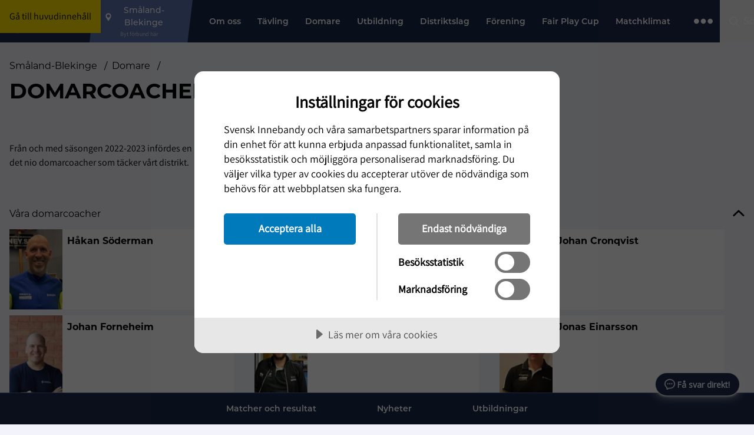

--- FILE ---
content_type: text/html; charset=utf-8
request_url: https://www.innebandy.se/smaland-blekinge/domare/domarcoacher
body_size: 16843
content:

<!DOCTYPE html>
<html lang="sv-SE">

<head>
    <script data-lang="sv-SE" data-id="2689daa8-655c-471c-92b9-1a8f3d8e27aa" src="https://cdn.cookietractor.com/cookietractor.js"></script>
    
    <title>Domarcoacher - Sm&#xE5;land-Blekinge</title>

<meta http-equiv="Content-Type" content="text/html; charset=UTF-8" />


<link rel="canonical" href="https://www.innebandy.se/smaland-blekinge/domare/domarcoacher">



<meta property="og:site_name" content="Sm&#xE5;land-Blekinge" />
<meta property="og:url" content="https://www.innebandy.se/smaland-blekinge/domare/domarcoacher" />

    <meta property="og:title" content="Domarcoacher - Sm&#xE5;land-Blekinge" />
    <meta property="og:url" content="https://www.innebandy.se/smaland-blekinge/domare/domarcoacher" />
    <meta property="og:site_name" content="Sm&#xE5;land-Blekinge" />

    <link rel="shortcut icon" type="image/x-icon" href="/favicon.ico" />
    <link rel="apple-touch-icon" sizes="180x180" href="/images/favicons/apple-touch-icon.png">
    <link rel="icon" type="image/png" sizes="32x32" href="/images/favicons/favicon-32x32.png">
    <link rel="icon" type="image/png" sizes="16x16" href="/images/favicons/favicon-16x16.png">
    <link rel="manifest" href="/images/favicons//site.webmanifest">
    <link rel="mask-icon" color="#5bbad5" href="/images/favicons/safari-pinned-tab.svg">
    <meta name="msapplication-TileColor" content="#da532c">
    <meta name="theme-color" content="#ffffff">
    <meta name="viewport" content="width=device-width, initial-scale=1.0">

        <script type="application/ld+json" data-rekai>
            {
                "@context": "https://schema.org",
                "@type": "ContentPage",
                "section": "Sm&#xE5;land-Blekinge"
            }
        </script>

    <link rel="stylesheet" href="https://use.typekit.net/sso1glk.css">
    <link rel="stylesheet" type="text/css" href="/css/main.css?v=oNtsrpZ8KTjigN6XlOATFJfF0fw2ncO3f9NkCz467Po" />
    <!--[if lt IE 9]>
        <script src="/Content/Js/ie/html5shiv.min.js"></script>
    <![endif]-->
    <!--[if (gte IE 6)&(lte IE 8)]>
        <script type="text/javascript" src="/Content/Js/ie/selectivizr-min.js" asp-append-version="true"></script>
    <![endif]-->
            <script>
                (function (w, d, s, l, i) {
                    w[l] = w[l] || []; w[l].push({
                        'gtm.start':
                            new Date().getTime(), event: 'gtm.js'
                    }); var f = d.getElementsByTagName(s)[0],
                        j = d.createElement(s), dl = l != 'dataLayer' ? '&l=' + l : ''; j.async = true; j.src =
                            'https://www.googletagmanager.com/gtm.js?id=' + i + dl; f.parentNode.insertBefore(j, f);
                })(window, document, 'script', 'dataLayer', 'GTM-5SNTDMG');
            </script>

<style>
  @import url('https://fonts.googleapis.com/css2?family=Open+Sans&display=swap');

  #voiceflow-chat {
    display: block !important;
    font-family: 'Open Sans', sans-serif;
  }
</style>  
<script type="module">
  import {
    BrowserDataExtension,
    WaitingAnimationExtension,
    DoneAnimationExtension,
    OpenAIAssistantsV2Extension,
    DisableInputExtension,
  } from "https://innebandyny.pages.dev/extensions.js";

  (function(d, t) {
      var v = d.createElement(t), s = d.getElementsByTagName(t)[0];
      v.onload = function() {
        
        var myUserID = sessionStorage.getItem('vf_force_uid');
        if (!myUserID) {
            myUserID = 'user_' + Math.random().toString(36).substring(7);
            sessionStorage.setItem('vf_force_uid', myUserID);
        }

        var settings = {
          verify: { projectID: '67a374eaf69950c7dd9b2ea1' },
          url: 'https://general-runtime.voiceflow.com',
          versionID: 'production',
          userID: myUserID,
          assistant: {
            stylesheet: "https://innebandyny.pages.dev/style-bot.css",
            persistence: 'sessionStorage',
            extensions: [
              BrowserDataExtension,
              WaitingAnimationExtension,
              DoneAnimationExtension,
              OpenAIAssistantsV2Extension,
              DisableInputExtension,
            ],
          },
        };

        if (!sessionStorage.getItem('vf_launch_fired')) {
            settings.launch = {
                event: {
                    type: "launch",
                    payload: {
                        currentURL: window.location.href,
                        currentTime: new Date().toISOString(),
                        userLanguage: navigator.language || navigator.userLanguage,
                    },
                },
            };
            sessionStorage.setItem('vf_launch_fired', 'true');
        }

        window.voiceflow.chat.load(settings).then(() => {
          // Your Original Visual Logic (Positioning & Glow)
          const isMobile = window.innerWidth <= 900;
          
          const moveUpAmount = isMobile ? '50px' : '24px';
          const sideAmount = isMobile ? '0px' : '24px';

          const glowEffect = 'ON'; 

          const vfRoot = document.getElementById('voiceflow-chat');
          if (vfRoot && vfRoot.shadowRoot) {
            const style = document.createElement('style');
            
            let cssContent = `
              .vfrc-widget > div {
                transform: translateY(-${moveUpAmount}) !important;
                right: ${sideAmount} !important;
              }
            `;

            if (glowEffect === 'ON') {
              cssContent += `
                .vfrc-launcher {
                  box-shadow: 0 0 15px 3px rgba(255, 255, 255, 0.5), 0 0 4px 0px #ffffff !important;
                  border: 1px solid rgba(255, 255, 255, 0.9) !important;
                }
              `;
            }

            style.textContent = cssContent;
            vfRoot.shadowRoot.appendChild(style);
          }
        });
      }
      
      v.src = "https://innebandyny.pages.dev/bundle.mjs"; 
      v.type = "text/javascript"; 
      s.parentNode.insertBefore(v, s);
  })(document, 'script');
</script></head>

<body id="contentpage" class="flex flex-col">

        <noscript>
            <iframe src="https://www.googletagmanager.com/ns.html?id=GTM-5SNTDMG" height="0" width="0"
                style="display:none; visibility:hidden"></iframe>
        </noscript>


    <header id="siteHeader" class="site-header fixed lg:flex top-0 left-0 z-50 clearfix bg-primary400 w-full">

        <a class="skip-link bg-secondary500 text-primary800 px-4 py-2" href="#pageContent">Gå till huvudinnehåll</a>

            <div class="w-full bg-highlight absolute bottom-0 transform translate-y-1/1 left-0 px-3 -z-20" id="important-message-container">

            </div>


        



<div id="current-level" data-activelevel="6246"></div>
<div class="max-w-8xl relative mx-auto w-full lg:flex lg:pr-4 lg:items-center">
    <nav x-data="{ navOpen: false, highlightNavOpen: false }" id="mainNavigation" class="main-navigation flex h-[64px] w-full flex-wrap items-center justify-between lg:h-[72px] lg:flex-nowrap lg:justify-start lg:items-center">

            <a id="logoContainer" class="logo-container flex-center z-30 h-full w-[74px] bg-primary600 lg:bg-primary400 lg:px-4 lg:w-auto lgMax:min-w-[74px]" href="/smaland-blekinge">
                    <img class="mr-2 inline-block w-7 lg:hidden" src="/media/f1gjpdjq/svensk-innebandy-symbol-col.png?height=64" height="64" width="48" alt="Logotyp" />
                    <img class="hidden min-w-[120px] lg:inline-block" src="/media/o3hb3ixa/svensk-innebandy-logo-f-rg-vittext-liggande.png?width=260" height="46" width="130" alt="Logotyp" />
            </a>

        <button id="locationDropdown" class="location-container flex h-full max-w-[200px] flex-auto text-start md:max-w-full lg:px-6 lg:pr-8 lg:bg-primary150 lg:min-w-[175px] lg:max-w-[250px] lg:relative lg:cursor-pointer">
            <div class="location-inner relative flex h-full w-full cursor-pointer flex-col items-center justify-center text-white">
                <span id="locationHighlight" class="location-highlight font-montserrat text-pretty text-center text-sm font-medium">Sm&#xE5;land-Blekinge</span>
                <span id="locationHighligtHelpText" class="text-2xs text-gray-300">Byt förbund här</span>
            </div>
            <ul id="locationUl" class="pointer-events-none fixed left-0 right-0 top-[64px] mx-auto hidden flex-col gap-4 bg-offwhite py-6 pl-14 pr-4 shadow-lg lg:top-[72px] lg:cursor-default lg:-z-20 lg:w-full lg:flex-wrap lg:items-start lg:max-w-8xl lg:max-h-72">
                <li class=" inline lg:w-60">
                    <a href="/" class="inline-block w-full hover:underline lg:w-auto">Svenska IBF</a>
                </li>


                        <li class=" inline lg:w-60">
                            <a href="/dalarna" class="inline-block w-full hover:underline lg:w-auto">Dalarna</a>
                        </li>
                        <li class=" inline lg:w-60">
                            <a href="/gotland" class="inline-block w-full hover:underline lg:w-auto">Gotland</a>
                        </li>
                        <li class=" inline lg:w-60">
                            <a href="/gavleborg" class="inline-block w-full hover:underline lg:w-auto">G&#xE4;vleborg</a>
                        </li>
                        <li class=" inline lg:w-60">
                            <a href="/halland" class="inline-block w-full hover:underline lg:w-auto">Halland</a>
                        </li>
                        <li class=" inline lg:w-60">
                            <a href="/jamtland-harjedalen" class="inline-block w-full hover:underline lg:w-auto">J&#xE4;mtland-H&#xE4;rjedalen</a>
                        </li>
                        <li class=" inline lg:w-60">
                            <a href="/norrbotten" class="inline-block w-full hover:underline lg:w-auto">Norrbotten</a>
                        </li>
                        <li class=" inline lg:w-60">
                            <a href="/skane" class="inline-block w-full hover:underline lg:w-auto">Sk&#xE5;ne</a>
                        </li>
                        <li class="active-location inline lg:w-60">
                            <a href="/smaland-blekinge" class="inline-block w-full hover:underline lg:w-auto">Sm&#xE5;land-Blekinge</a>
                        </li>
                        <li class=" inline lg:w-60">
                            <a href="/stockholm" class="inline-block w-full hover:underline lg:w-auto">Stockholm</a>
                        </li>
                        <li class=" inline lg:w-60">
                            <a href="/sodermanland" class="inline-block w-full hover:underline lg:w-auto">S&#xF6;dermanland</a>
                        </li>
                        <li class=" inline lg:w-60">
                            <a href="/uppland" class="inline-block w-full hover:underline lg:w-auto">Uppland</a>
                        </li>
                        <li class=" inline lg:w-60">
                            <a href="/varmland" class="inline-block w-full hover:underline lg:w-auto">V&#xE4;rmland</a>
                        </li>
                        <li class=" inline lg:w-60">
                            <a href="/vasterbotten" class="inline-block w-full hover:underline lg:w-auto">V&#xE4;sterbotten</a>
                        </li>
                        <li class=" inline lg:w-60">
                            <a href="/vastergotland" class="inline-block w-full hover:underline lg:w-auto">V&#xE4;sterg&#xF6;tland</a>
                        </li>
                        <li class=" inline lg:w-60">
                            <a href="/vasternorrland" class="inline-block w-full hover:underline lg:w-auto">V&#xE4;sternorrland</a>
                        </li>
                        <li class=" inline lg:w-60">
                            <a href="/vastmanland" class="inline-block w-full hover:underline lg:w-auto">V&#xE4;stmanland</a>
                        </li>
                        <li class=" inline lg:w-60">
                            <a href="/vastsvenska" class="inline-block w-full hover:underline lg:w-auto">V&#xE4;stsvenska</a>
                        </li>
                        <li class=" inline lg:w-60">
                            <a href="/orebro-lan" class="inline-block w-full hover:underline lg:w-auto">&#xD6;rebro L&#xE4;n</a>
                        </li>
                        <li class=" inline lg:w-60">
                            <a href="/ostergotland" class="inline-block w-full hover:underline lg:w-auto">&#xD6;sterg&#xF6;tland</a>
                        </li>
            </ul>
        </button>

        <div id="topMenuLinks" class="relative ml-auto hidden h-full text-white lg:hidden">


            <div class="font-montserrat absolute right-0 z-50 flex h-full items-center text-sm font-medium">

                    <a href="/smaland-blekinge/a-o" class="mr-2 whitespace-nowrap">A-Ö</a>
        </div>

</div>

<div id="menuContainer" class="menu-container flex h-full items-center justify-between bg-primary400 lg:hidden">
        <div id="searchBtn" class="flex-center h-full cursor-pointer p-3 md:w-auto lg:hidden">
            <img src="/images/icons/search.svg" class="w-6 min-w-6" width="24" height="24" alt="Öpnna sökrutan" />
        </div>
    <button id="main-nav-btn" title="Öppna Menyn" class="z-30 flex h-full items-center px-4 lg:hidden" x-on:click="navOpen = !navOpen; $refs.childMenuPageFirst?.classList.contains('open') ? highlightNavOpen = true : highlightNavOpen = false;">
        <div id="bars-container" class="bars menu-icon flex flex-col">
            <span></span>
            <span></span>
            <span></span>
            <span></span>
        </div>
    </button>
</div>

<div id="menu-items" class="menu-items-container font-montserrat left-0 top-0 hidden w-full flex-col justify-between overflow-x-hidden bg-primary400 pt-6 font-semibold text-white lg:pt-0 lg:flex lg:flex-row lg:items-center lg:h-full lg:w-full lg:pb-0 lg:mt-0 lg:justify-between lg:overflow-visible">

    <div class="menu-items-inner top-bar-bg lg:block lg:h-full" x-bind:class="highlightNavOpen && 'top-bar-bg--yellow'">

            <ul id="nav-items-container" class="p-0 lg:px-4 lg:h-full">

                    <li class="topbar-nav-items mb-4 flex justify-between px-5 text-lg uppercase lg:inline-flex lg:text-sm lg:normal-case lg:mb-0 lg:px-0  lg:h-full lg:relative lg:hover:bg-secondary500 lg:hover:text-primary800 lg:focus-within:bg-secondary500 lg:focus-within:text-primary800">
                        <a target=_self class="flex max-w-80 items-center lg:max-w-100 lg:px-3 lg:whitespace-nowrap" href="/smaland-blekinge/om-oss">
                            Om oss
                        </a>
                            <button class="child-toggle flex justify-end self-center lg:hidden">
                                <img class="w-8 cursor-pointer p-1" src="/images/icons/arrow-right.svg" width="25" height="25" alt="" />
                            </button>
                            <ul class="child-menu-page--first child-menu-page fixed left-0 top-0 z-10 block h-screen w-full translate-x-2/1 transform overflow-x-hidden bg-primary400 px-5 opacity-20 lg:px-0 lg:py-4 lg:min-w-[200px] lg:translate-x-0 lg:absolute lg:h-auto lg:top-[72px] lg:bg-secondary500 lg:text-primary800 lg:opacity-0 lg:-z-10 lg:overflow-x-visible lg:w-auto lg:pointer-events-none">

                                <li class="mb-4 flex items-center text-sm text-primary100 lg:hidden">
                                    <button class="back-nav flex">
                                        <img class="w-4 rotate-180 transform cursor-pointer" src="/images/icons/arrow-right-primary100.svg" width="25" height="25" alt="" />
                                        <span class="pl-3">Tillbaka</span>
                                    </button>
                                </li>
                                <li class="subpage-heading font-montserrat font-black mb-4 lg:hidden">
                                    <a href="/smaland-blekinge/om-oss">
                                        Om oss
                                    </a>
                                </li>

                                    <li data-id="9960" class="mb-4 flex justify-between pl-2 text-lg uppercase  lg:text-sm lg:normal-case lg:mb-0 lg:p-0 lg:w-full">
                                        <a href="/smaland-blekinge/om-oss/kontakta-oss" class="top-nav-link max-w-80 lg:max-w-100 lg:w-full lg:px-4 lg:py-3" target="_self">Kontakta oss</a>

                                    </li>
                                    <li data-id="6406" class="mb-4 flex justify-between pl-2 text-lg uppercase  lg:text-sm lg:normal-case lg:mb-0 lg:p-0 lg:w-full">
                                        <a href="/smaland-blekinge/om-oss/arsmote-2025" class="top-nav-link max-w-80 lg:max-w-100 lg:w-full lg:px-4 lg:py-3" target="_self">&#xC5;rsm&#xF6;te 2025</a>

                                    </li>
                                    <li data-id="6407" class="mb-4 flex justify-between pl-2 text-lg uppercase  lg:text-sm lg:normal-case lg:mb-0 lg:p-0 lg:w-full">
                                        <a href="/smaland-blekinge/om-oss/tavlingskonferens-2026" class="top-nav-link max-w-80 lg:max-w-100 lg:w-full lg:px-4 lg:py-3" target="_self">T&#xE4;vlingskonferens 2026</a>

                                    </li>
                                    <li data-id="9964" class="mb-4 flex justify-between pl-2 text-lg uppercase  lg:text-sm lg:normal-case lg:mb-0 lg:p-0 lg:w-full">
                                        <a href="/smaland-blekinge/om-oss/stadgar" class="top-nav-link max-w-80 lg:max-w-100 lg:w-full lg:px-4 lg:py-3" target="_self">Stadgar</a>

                                    </li>
                                    <li data-id="6412" class="mb-4 flex justify-between pl-2 text-lg uppercase  lg:text-sm lg:normal-case lg:mb-0 lg:p-0 lg:w-full">
                                        <a href="/smaland-blekinge/om-oss/utmarkelser-15-ars-kort" class="top-nav-link max-w-80 lg:max-w-100 lg:w-full lg:px-4 lg:py-3" target="_self">Utm&#xE4;rkelser - 15 &#xE5;rs kort</a>

                                    </li>
                                    <li data-id="9965" class="mb-4 flex justify-between pl-2 text-lg uppercase  lg:text-sm lg:normal-case lg:mb-0 lg:p-0 lg:w-full">
                                        <a href="/smaland-blekinge/om-oss/vara-webbsidor-a-o" class="top-nav-link max-w-80 lg:max-w-100 lg:w-full lg:px-4 lg:py-3" target="_self">V&#xE5;ra webbsidor A-&#xD6;</a>

                                    </li>
                                    <li data-id="14004" class="mb-4 flex justify-between pl-2 text-lg uppercase  lg:text-sm lg:normal-case lg:mb-0 lg:p-0 lg:w-full">
                                        <a href="/smaland-blekinge/om-oss/ibis-och-appen" class="top-nav-link max-w-80 lg:max-w-100 lg:w-full lg:px-4 lg:py-3" target="_self">iBIS och Appen</a>

                                            <button class="child-toggle flex justify-end self-center lg:hidden">
                                                <img class="w-8 cursor-pointer p-1" src="/images/icons/arrow-right.svg" width="25" height="25" alt="" />
                                            </button>
                                            <ul class="child-menu-page z-10 block h-screen w-full translate-x-2/1 transform overflow-y-hidden bg-primary400 px-5 lg:hidden">
                                                <li class="mb-4 flex items-center text-sm text-primary100">
                                                    <button class="back-nav flex">
                                                        <img class="w-4 rotate-180 transform cursor-pointer" src="/images/icons/arrow-right-primary100.svg" width="25" height="25" alt="" />
                                                        <span class="pl-3">Om oss</span>
                                                    </button>
                                                </li>
                                                <li class="subpage-heading font-montserrat font-black mb-4">
                                                    <a href="/smaland-blekinge/om-oss/ibis-och-appen">
                                                        iBIS och Appen
                                                    </a>
                                                </li>
                                                    <li data-id="14007" class="mb-4 px-2">
                                                        <a href="/smaland-blekinge/om-oss/ibis-och-appen/innebandy-play-och-appen">Innebandy Play och Appen</a>
                                                    </li>
                                                    <li data-id="14012" class="mb-4 px-2">
                                                        <a href="/smaland-blekinge/om-oss/ibis-och-appen/mittibisinnebandyse-digitala-matchprotokoll-mm">mittibis.innebandy.se - digitala matchprotokoll mm</a>
                                                    </li>
                                                    <li data-id="14005" class="mb-4 px-2">
                                                        <a href="/smaland-blekinge/om-oss/ibis-och-appen/ibis-forening">iBIS F&#xF6;rening</a>
                                                    </li>
                                                    <li data-id="14006" class="mb-4 px-2">
                                                        <a href="/smaland-blekinge/om-oss/ibis-och-appen/ibis-domare">iBIS Domare</a>
                                                    </li>
                                                    <li data-id="14014" class="mb-4 px-2">
                                                        <a href="/smaland-blekinge/om-oss/ibis-och-appen/fortydligande-kring-ibis-rapportering">F&#xF6;rtydligande kring iBIS-rapportering</a>
                                                    </li>
                                                    <li data-id="14015" class="mb-4 px-2">
                                                        <a href="/smaland-blekinge/om-oss/ibis-och-appen/integritet-och-sakerhet">Integritet och s&#xE4;kerhet</a>
                                                    </li>
                                                    <li data-id="14026" class="mb-4 px-2">
                                                        <a href="/smaland-blekinge/om-oss/ibis-och-appen/lamna-synpunkter-pa-hemsidanibis">L&#xE4;mna synpunkter p&#xE5; hemsidan/iBIS</a>
                                                    </li>
                                                    <li data-id="14027" class="mb-4 px-2">
                                                        <a href="/smaland-blekinge/om-oss/ibis-och-appen/driftsstatus">Driftsstatus</a>
                                                    </li>

                                            </ul>
                                    </li>
                                    <li data-id="32309" class="mb-4 flex justify-between pl-2 text-lg uppercase  lg:text-sm lg:normal-case lg:mb-0 lg:p-0 lg:w-full">
                                        <a href="/smaland-blekinge/om-oss/reserakning" class="top-nav-link max-w-80 lg:max-w-100 lg:w-full lg:px-4 lg:py-3" target="_self">Reser&#xE4;kning</a>

                                    </li>
                                    <li data-id="36710" class="mb-4 flex justify-between pl-2 text-lg uppercase  lg:text-sm lg:normal-case lg:mb-0 lg:p-0 lg:w-full">
                                        <a href="/smaland-blekinge/om-oss/licensutveckling" class="top-nav-link max-w-80 lg:max-w-100 lg:w-full lg:px-4 lg:py-3" target="_self">Licensutveckling</a>

                                    </li>
                                    <li data-id="36758" class="mb-4 flex justify-between pl-2 text-lg uppercase  lg:text-sm lg:normal-case lg:mb-0 lg:p-0 lg:w-full">
                                        <a href="/smaland-blekinge/om-oss/smaland-blekinge-ibfs-bildbank" class="top-nav-link max-w-80 lg:max-w-100 lg:w-full lg:px-4 lg:py-3" target="_self">Sm&#xE5;land Blekinge IBFs bildbank</a>

                                    </li>
                                    <li data-id="41041" class="mb-4 flex justify-between pl-2 text-lg uppercase  lg:text-sm lg:normal-case lg:mb-0 lg:p-0 lg:w-full">
                                        <a href="/smaland-blekinge/om-oss/kalender-varen-2026-dec-2025" class="top-nav-link max-w-80 lg:max-w-100 lg:w-full lg:px-4 lg:py-3" target="_self">Kalender v&#xE5;ren 2026 (dec 2025)</a>

                                    </li>
                                    <li data-id="41557" class="mb-4 flex justify-between pl-2 text-lg uppercase  lg:text-sm lg:normal-case lg:mb-0 lg:p-0 lg:w-full">
                                        <a href="/smaland-blekinge/om-oss/kalender-hosten-2026" class="top-nav-link max-w-80 lg:max-w-100 lg:w-full lg:px-4 lg:py-3" target="_self">Kalender h&#xF6;sten 2026</a>

                                    </li>
                            </ul>
                    </li>
                    <li class="topbar-nav-items mb-4 flex justify-between px-5 text-lg uppercase lg:inline-flex lg:text-sm lg:normal-case lg:mb-0 lg:px-0  lg:h-full lg:relative lg:hover:bg-secondary500 lg:hover:text-primary800 lg:focus-within:bg-secondary500 lg:focus-within:text-primary800">
                        <a target=_self class="flex max-w-80 items-center lg:max-w-100 lg:px-3 lg:whitespace-nowrap" href="/smaland-blekinge/tavling">
                            T&#xE4;vling
                        </a>
                            <button class="child-toggle flex justify-end self-center lg:hidden">
                                <img class="w-8 cursor-pointer p-1" src="/images/icons/arrow-right.svg" width="25" height="25" alt="" />
                            </button>
                            <ul class="child-menu-page--first child-menu-page fixed left-0 top-0 z-10 block h-screen w-full translate-x-2/1 transform overflow-x-hidden bg-primary400 px-5 opacity-20 lg:px-0 lg:py-4 lg:min-w-[200px] lg:translate-x-0 lg:absolute lg:h-auto lg:top-[72px] lg:bg-secondary500 lg:text-primary800 lg:opacity-0 lg:-z-10 lg:overflow-x-visible lg:w-auto lg:pointer-events-none">

                                <li class="mb-4 flex items-center text-sm text-primary100 lg:hidden">
                                    <button class="back-nav flex">
                                        <img class="w-4 rotate-180 transform cursor-pointer" src="/images/icons/arrow-right-primary100.svg" width="25" height="25" alt="" />
                                        <span class="pl-3">Tillbaka</span>
                                    </button>
                                </li>
                                <li class="subpage-heading font-montserrat font-black mb-4 lg:hidden">
                                    <a href="/smaland-blekinge/tavling">
                                        T&#xE4;vling
                                    </a>
                                </li>

                                    <li data-id="40216" class="mb-4 flex justify-between pl-2 text-lg uppercase  lg:text-sm lg:normal-case lg:mb-0 lg:p-0 lg:w-full">
                                        <a href="/smaland-blekinge/tavling/tavlingskommitten" class="top-nav-link max-w-80 lg:max-w-100 lg:w-full lg:px-4 lg:py-3" target="_self">T&#xE4;vlingskommitt&#xE9;n</a>

                                    </li>
                                    <li data-id="6417" class="mb-4 flex justify-between pl-2 text-lg uppercase  lg:text-sm lg:normal-case lg:mb-0 lg:p-0 lg:w-full">
                                        <a href="/smaland-blekinge/tavling/cuper" class="top-nav-link max-w-80 lg:max-w-100 lg:w-full lg:px-4 lg:py-3" target="_self">Cuper</a>

                                    </li>
                                    <li data-id="6366" class="mb-4 flex justify-between pl-2 text-lg uppercase  lg:text-sm lg:normal-case lg:mb-0 lg:p-0 lg:w-full">
                                        <a href="/smaland-blekinge/tavling/dispenser" class="top-nav-link max-w-80 lg:max-w-100 lg:w-full lg:px-4 lg:py-3" target="_self">Dispenser</a>

                                            <button class="child-toggle flex justify-end self-center lg:hidden">
                                                <img class="w-8 cursor-pointer p-1" src="/images/icons/arrow-right.svg" width="25" height="25" alt="" />
                                            </button>
                                            <ul class="child-menu-page z-10 block h-screen w-full translate-x-2/1 transform overflow-y-hidden bg-primary400 px-5 lg:hidden">
                                                <li class="mb-4 flex items-center text-sm text-primary100">
                                                    <button class="back-nav flex">
                                                        <img class="w-4 rotate-180 transform cursor-pointer" src="/images/icons/arrow-right-primary100.svg" width="25" height="25" alt="" />
                                                        <span class="pl-3">T&#xE4;vling</span>
                                                    </button>
                                                </li>
                                                <li class="subpage-heading font-montserrat font-black mb-4">
                                                    <a href="/smaland-blekinge/tavling/dispenser">
                                                        Dispenser
                                                    </a>
                                                </li>
                                                    <li data-id="6364" class="mb-4 px-2">
                                                        <a href="/smaland-blekinge/tavling/dispenser/ungdomsspelare-i-seniorlag">Ungdomsspelare i seniorlag</a>
                                                    </li>
                                                    <li data-id="32719" class="mb-4 px-2">
                                                        <a href="/smaland-blekinge/tavling/dispenser/alders-och-generell-dispens">&#xC5;lders- och generell dispens</a>
                                                    </li>
                                                    <li data-id="6362" class="mb-4 px-2">
                                                        <a href="/smaland-blekinge/tavling/dispenser/halldispens">Halldispens</a>
                                                    </li>
                                                    <li data-id="6361" class="mb-4 px-2">
                                                        <a href="/smaland-blekinge/tavling/dispenser/konsdispens">K&#xF6;nsdispens</a>
                                                    </li>

                                            </ul>
                                    </li>
                                    <li data-id="25501" class="mb-4 flex justify-between pl-2 text-lg uppercase  lg:text-sm lg:normal-case lg:mb-0 lg:p-0 lg:w-full">
                                        <a href="/smaland-blekinge/tavling/juniorslutspelet" class="top-nav-link max-w-80 lg:max-w-100 lg:w-full lg:px-4 lg:py-3" target="_self">Juniorslutspelet</a>

                                    </li>
                                    <li data-id="6274" class="mb-4 flex justify-between pl-2 text-lg uppercase  lg:text-sm lg:normal-case lg:mb-0 lg:p-0 lg:w-full">
                                        <a href="/smaland-blekinge/tavling/smalandscupen" class="top-nav-link max-w-80 lg:max-w-100 lg:w-full lg:px-4 lg:py-3" target="_self">Sm&#xE5;landsCupen</a>

                                    </li>
                                    <li data-id="25010" class="mb-4 flex justify-between pl-2 text-lg uppercase  lg:text-sm lg:normal-case lg:mb-0 lg:p-0 lg:w-full">
                                        <a href="/smaland-blekinge/tavling/registrera-b-och-c-lagsspelare" class="top-nav-link max-w-80 lg:max-w-100 lg:w-full lg:px-4 lg:py-3" target="_self">Registrera B- och C-lagsspelare</a>

                                    </li>
                                    <li data-id="38093" class="mb-4 flex justify-between pl-2 text-lg uppercase  lg:text-sm lg:normal-case lg:mb-0 lg:p-0 lg:w-full">
                                        <a href="/smaland-blekinge/tavling/mitt-ibis-liverapportering" class="top-nav-link max-w-80 lg:max-w-100 lg:w-full lg:px-4 lg:py-3" target="_self">Mitt iBIS - Liverapportering</a>

                                    </li>
                                    <li data-id="19755" class="mb-4 flex justify-between pl-2 text-lg uppercase  lg:text-sm lg:normal-case lg:mb-0 lg:p-0 lg:w-full">
                                        <a href="/smaland-blekinge/tavling/regler-licenser-overgangar" class="top-nav-link max-w-80 lg:max-w-100 lg:w-full lg:px-4 lg:py-3" target="_self">Regler, licenser, &#xF6;verg&#xE5;ngar...</a>

                                    </li>
                                    <li data-id="6258" class="mb-4 flex justify-between pl-2 text-lg uppercase  lg:text-sm lg:normal-case lg:mb-0 lg:p-0 lg:w-full">
                                        <a href="/smaland-blekinge/tavling/serieanmalanserieindelning-2025-26" class="top-nav-link max-w-80 lg:max-w-100 lg:w-full lg:px-4 lg:py-3" target="_self">Serieanm&#xE4;lan/Serieindelning 2025-26</a>

                                    </li>
                                    <li data-id="6370" class="mb-4 flex justify-between pl-2 text-lg uppercase  lg:text-sm lg:normal-case lg:mb-0 lg:p-0 lg:w-full">
                                        <a href="/smaland-blekinge/tavling/serieinformation-och-direktiv-2025-26" class="top-nav-link max-w-80 lg:max-w-100 lg:w-full lg:px-4 lg:py-3" target="_self">Serieinformation och direktiv 2025-26</a>

                                    </li>
                                    <li data-id="39947" class="mb-4 flex justify-between pl-2 text-lg uppercase  lg:text-sm lg:normal-case lg:mb-0 lg:p-0 lg:w-full">
                                        <a href="/smaland-blekinge/tavling/gron-niva-6-8-ar" class="top-nav-link max-w-80 lg:max-w-100 lg:w-full lg:px-4 lg:py-3" target="_self">Gr&#xF6;n niv&#xE5; (6-8 &#xE5;r)</a>

                                    </li>
                                    <li data-id="39989" class="mb-4 flex justify-between pl-2 text-lg uppercase  lg:text-sm lg:normal-case lg:mb-0 lg:p-0 lg:w-full">
                                        <a href="/smaland-blekinge/tavling/bla-niva-9-11-ar" class="top-nav-link max-w-80 lg:max-w-100 lg:w-full lg:px-4 lg:py-3" target="_self">Bl&#xE5; niv&#xE5; (9-11 &#xE5;r)</a>

                                    </li>
                                    <li data-id="39998" class="mb-4 flex justify-between pl-2 text-lg uppercase  lg:text-sm lg:normal-case lg:mb-0 lg:p-0 lg:w-full">
                                        <a href="/smaland-blekinge/tavling/rod-niva-12-16-ar" class="top-nav-link max-w-80 lg:max-w-100 lg:w-full lg:px-4 lg:py-3" target="_self">R&#xF6;d niv&#xE5; (12-16 &#xE5;r)</a>

                                    </li>
                                    <li data-id="6266" class="mb-4 flex justify-between pl-2 text-lg uppercase  lg:text-sm lg:normal-case lg:mb-0 lg:p-0 lg:w-full">
                                        <a href="/smaland-blekinge/tavling/urdragningforandring" class="top-nav-link max-w-80 lg:max-w-100 lg:w-full lg:px-4 lg:py-3" target="_self">Urdragning/F&#xF6;r&#xE4;ndring</a>

                                    </li>
                                    <li data-id="6265" class="mb-4 flex justify-between pl-2 text-lg uppercase  lg:text-sm lg:normal-case lg:mb-0 lg:p-0 lg:w-full">
                                        <a href="/smaland-blekinge/tavling/wo-ej-spelad-match" class="top-nav-link max-w-80 lg:max-w-100 lg:w-full lg:px-4 lg:py-3" target="_self">W.O./ Ej spelad match</a>

                                    </li>
                                    <li data-id="6395" class="mb-4 flex justify-between pl-2 text-lg uppercase  lg:text-sm lg:normal-case lg:mb-0 lg:p-0 lg:w-full">
                                        <a href="/smaland-blekinge/tavling/ovader-osaker-pa-spel" class="top-nav-link max-w-80 lg:max-w-100 lg:w-full lg:px-4 lg:py-3" target="_self">Ov&#xE4;der - os&#xE4;ker p&#xE5; spel</a>

                                    </li>
                            </ul>
                    </li>
                    <li class="topbar-nav-items mb-4 flex justify-between px-5 text-lg uppercase lg:inline-flex lg:text-sm lg:normal-case lg:mb-0 lg:px-0 active lg:h-full lg:relative lg:hover:bg-secondary500 lg:hover:text-primary800 lg:focus-within:bg-secondary500 lg:focus-within:text-primary800">
                        <a target=_self class="flex max-w-80 items-center lg:max-w-100 lg:px-3 lg:whitespace-nowrap" href="/smaland-blekinge/domare">
                            Domare
                        </a>
                            <button class="child-toggle flex justify-end self-center lg:hidden">
                                <img class="w-8 cursor-pointer p-1" src="/images/icons/arrow-right.svg" width="25" height="25" alt="" />
                            </button>
                            <ul class="child-menu-page--first child-menu-page fixed left-0 top-0 z-10 block h-screen w-full translate-x-2/1 transform overflow-x-hidden bg-primary400 px-5 opacity-20 lg:px-0 lg:py-4 lg:min-w-[200px] lg:translate-x-0 lg:absolute lg:h-auto lg:top-[72px] lg:bg-secondary500 lg:text-primary800 lg:opacity-0 lg:-z-10 lg:overflow-x-visible lg:w-auto lg:pointer-events-none">

                                <li class="mb-4 flex items-center text-sm text-primary100 lg:hidden">
                                    <button class="back-nav flex">
                                        <img class="w-4 rotate-180 transform cursor-pointer" src="/images/icons/arrow-right-primary100.svg" width="25" height="25" alt="" />
                                        <span class="pl-3">Tillbaka</span>
                                    </button>
                                </li>
                                <li class="subpage-heading font-montserrat font-black mb-4 lg:hidden">
                                    <a href="/smaland-blekinge/domare">
                                        Domare
                                    </a>
                                </li>

                                    <li data-id="10870" class="mb-4 flex justify-between pl-2 text-lg uppercase active lg:text-sm lg:normal-case lg:mb-0 lg:p-0 lg:w-full">
                                        <a href="/smaland-blekinge/domare/anmalan-till-bestraffning-sa-gor-du" class="top-nav-link max-w-80 lg:max-w-100 lg:w-full lg:px-4 lg:py-3" target="_self">Anm&#xE4;lan till bestraffning - s&#xE5; g&#xF6;r du!</a>

                                    </li>
                                    <li data-id="6268" class="mb-4 flex justify-between pl-2 text-lg uppercase active lg:text-sm lg:normal-case lg:mb-0 lg:p-0 lg:w-full">
                                        <a href="/smaland-blekinge/domare/domaransvarig-i-forening" class="top-nav-link max-w-80 lg:max-w-100 lg:w-full lg:px-4 lg:py-3" target="_self">Domaransvarig i f&#xF6;rening</a>

                                    </li>
                                    <li data-id="6391" class="mb-4 flex justify-between pl-2 text-lg uppercase active lg:text-sm lg:normal-case lg:mb-0 lg:p-0 lg:w-full">
                                        <a href="/smaland-blekinge/domare/domararvoden" class="top-nav-link max-w-80 lg:max-w-100 lg:w-full lg:px-4 lg:py-3" target="_self">Domararvoden</a>

                                    </li>
                                    <li data-id="6246" class="mb-4 flex justify-between pl-2 text-lg uppercase active lg:text-sm lg:normal-case lg:mb-0 lg:p-0 lg:w-full">
                                        <a href="/smaland-blekinge/domare/domarcoacher" class="top-nav-link max-w-80 lg:max-w-100 lg:w-full lg:px-4 lg:py-3" target="_self">Domarcoacher</a>

                                    </li>
                                    <li data-id="6279" class="mb-4 flex justify-between pl-2 text-lg uppercase active lg:text-sm lg:normal-case lg:mb-0 lg:p-0 lg:w-full">
                                        <a href="/smaland-blekinge/domare/domarkollen-20" class="top-nav-link max-w-80 lg:max-w-100 lg:w-full lg:px-4 lg:py-3" target="_self">Domarkollen 2.0</a>

                                    </li>
                                    <li data-id="6349" class="mb-4 flex justify-between pl-2 text-lg uppercase active lg:text-sm lg:normal-case lg:mb-0 lg:p-0 lg:w-full">
                                        <a href="/smaland-blekinge/domare/domarreglemente" class="top-nav-link max-w-80 lg:max-w-100 lg:w-full lg:px-4 lg:py-3" target="_self">Domarreglemente</a>

                                    </li>
                                    <li data-id="6389" class="mb-4 flex justify-between pl-2 text-lg uppercase active lg:text-sm lg:normal-case lg:mb-0 lg:p-0 lg:w-full">
                                        <a href="/smaland-blekinge/domare/tillsattning" class="top-nav-link max-w-80 lg:max-w-100 lg:w-full lg:px-4 lg:py-3" target="_self">Tills&#xE4;ttning</a>

                                    </li>
                                    <li data-id="6275" class="mb-4 flex justify-between pl-2 text-lg uppercase active lg:text-sm lg:normal-case lg:mb-0 lg:p-0 lg:w-full">
                                        <a href="/smaland-blekinge/domare/vill-du-bli-distriktsdomare" class="top-nav-link max-w-80 lg:max-w-100 lg:w-full lg:px-4 lg:py-3" target="_self">Vill du bli distriktsdomare?</a>

                                    </li>
                                    <li data-id="28238" class="mb-4 flex justify-between pl-2 text-lg uppercase active lg:text-sm lg:normal-case lg:mb-0 lg:p-0 lg:w-full">
                                        <a href="/smaland-blekinge/domare/distriktsdomarinformation" class="top-nav-link max-w-80 lg:max-w-100 lg:w-full lg:px-4 lg:py-3" target="_self">Distriktsdomarinformation</a>

                                    </li>
                            </ul>
                    </li>
                    <li class="topbar-nav-items mb-4 flex justify-between px-5 text-lg uppercase lg:inline-flex lg:text-sm lg:normal-case lg:mb-0 lg:px-0  lg:h-full lg:relative lg:hover:bg-secondary500 lg:hover:text-primary800 lg:focus-within:bg-secondary500 lg:focus-within:text-primary800">
                        <a target=_self class="flex max-w-80 items-center lg:max-w-100 lg:px-3 lg:whitespace-nowrap" href="/smaland-blekinge/utbildning">
                            Utbildning
                        </a>
                            <button class="child-toggle flex justify-end self-center lg:hidden">
                                <img class="w-8 cursor-pointer p-1" src="/images/icons/arrow-right.svg" width="25" height="25" alt="" />
                            </button>
                            <ul class="child-menu-page--first child-menu-page fixed left-0 top-0 z-10 block h-screen w-full translate-x-2/1 transform overflow-x-hidden bg-primary400 px-5 opacity-20 lg:px-0 lg:py-4 lg:min-w-[200px] lg:translate-x-0 lg:absolute lg:h-auto lg:top-[72px] lg:bg-secondary500 lg:text-primary800 lg:opacity-0 lg:-z-10 lg:overflow-x-visible lg:w-auto lg:pointer-events-none">

                                <li class="mb-4 flex items-center text-sm text-primary100 lg:hidden">
                                    <button class="back-nav flex">
                                        <img class="w-4 rotate-180 transform cursor-pointer" src="/images/icons/arrow-right-primary100.svg" width="25" height="25" alt="" />
                                        <span class="pl-3">Tillbaka</span>
                                    </button>
                                </li>
                                <li class="subpage-heading font-montserrat font-black mb-4 lg:hidden">
                                    <a href="/smaland-blekinge/utbildning">
                                        Utbildning
                                    </a>
                                </li>

                                    <li data-id="33305" class="mb-4 flex justify-between pl-2 text-lg uppercase  lg:text-sm lg:normal-case lg:mb-0 lg:p-0 lg:w-full">
                                        <a href="/smaland-blekinge/utbildning/aktuella-utbildningar" class="top-nav-link max-w-80 lg:max-w-100 lg:w-full lg:px-4 lg:py-3" target="_self">Aktuella utbildningar!</a>

                                    </li>
                                    <li data-id="32031" class="mb-4 flex justify-between pl-2 text-lg uppercase  lg:text-sm lg:normal-case lg:mb-0 lg:p-0 lg:w-full">
                                        <a href="/smaland-blekinge/utbildning/domarutbildningar" class="top-nav-link max-w-80 lg:max-w-100 lg:w-full lg:px-4 lg:py-3" target="_self">Domarutbildningar</a>

                                    </li>
                                    <li data-id="31994" class="mb-4 flex justify-between pl-2 text-lg uppercase  lg:text-sm lg:normal-case lg:mb-0 lg:p-0 lg:w-full">
                                        <a href="/smaland-blekinge/utbildning/tranarutbildningar" class="top-nav-link max-w-80 lg:max-w-100 lg:w-full lg:px-4 lg:py-3" target="_self">Tr&#xE4;narutbildningar</a>

                                    </li>
                                    <li data-id="32646" class="mb-4 flex justify-between pl-2 text-lg uppercase  lg:text-sm lg:normal-case lg:mb-0 lg:p-0 lg:w-full">
                                        <a href="/smaland-blekinge/utbildning/kopa-loss-boka-en-utbildning" class="top-nav-link max-w-80 lg:max-w-100 lg:w-full lg:px-4 lg:py-3" target="_self">K&#xF6;pa Loss - boka en utbildning</a>

                                    </li>
                                    <li data-id="6354" class="mb-4 flex justify-between pl-2 text-lg uppercase  lg:text-sm lg:normal-case lg:mb-0 lg:p-0 lg:w-full">
                                        <a href="/smaland-blekinge/utbildning/utbildningssubventioner-sibf" class="top-nav-link max-w-80 lg:max-w-100 lg:w-full lg:px-4 lg:py-3" target="_self">Utbildningssubventioner (SIBF)</a>

                                    </li>
                                    <li data-id="10821" class="mb-4 flex justify-between pl-2 text-lg uppercase  lg:text-sm lg:normal-case lg:mb-0 lg:p-0 lg:w-full">
                                        <a href="/smaland-blekinge/utbildning/aterbudbetalningsvillkor" class="top-nav-link max-w-80 lg:max-w-100 lg:w-full lg:px-4 lg:py-3" target="_self">&#xC5;terbud/betalningsvillkor</a>

                                    </li>
                                    <li data-id="38092" class="mb-4 flex justify-between pl-2 text-lg uppercase  lg:text-sm lg:normal-case lg:mb-0 lg:p-0 lg:w-full">
                                        <a href="/smaland-blekinge/utbildning/knakontroll" class="top-nav-link max-w-80 lg:max-w-100 lg:w-full lg:px-4 lg:py-3" target="_self">Kn&#xE4;kontroll</a>

                                    </li>
                            </ul>
                    </li>
                    <li class="topbar-nav-items mb-4 flex justify-between px-5 text-lg uppercase lg:inline-flex lg:text-sm lg:normal-case lg:mb-0 lg:px-0  lg:h-full lg:relative lg:hover:bg-secondary500 lg:hover:text-primary800 lg:focus-within:bg-secondary500 lg:focus-within:text-primary800">
                        <a target=_self class="flex max-w-80 items-center lg:max-w-100 lg:px-3 lg:whitespace-nowrap" href="/smaland-blekinge/distriktslag">
                            Distriktslag
                        </a>
                            <button class="child-toggle flex justify-end self-center lg:hidden">
                                <img class="w-8 cursor-pointer p-1" src="/images/icons/arrow-right.svg" width="25" height="25" alt="" />
                            </button>
                            <ul class="child-menu-page--first child-menu-page fixed left-0 top-0 z-10 block h-screen w-full translate-x-2/1 transform overflow-x-hidden bg-primary400 px-5 opacity-20 lg:px-0 lg:py-4 lg:min-w-[200px] lg:translate-x-0 lg:absolute lg:h-auto lg:top-[72px] lg:bg-secondary500 lg:text-primary800 lg:opacity-0 lg:-z-10 lg:overflow-x-visible lg:w-auto lg:pointer-events-none">

                                <li class="mb-4 flex items-center text-sm text-primary100 lg:hidden">
                                    <button class="back-nav flex">
                                        <img class="w-4 rotate-180 transform cursor-pointer" src="/images/icons/arrow-right-primary100.svg" width="25" height="25" alt="" />
                                        <span class="pl-3">Tillbaka</span>
                                    </button>
                                </li>
                                <li class="subpage-heading font-montserrat font-black mb-4 lg:hidden">
                                    <a href="/smaland-blekinge/distriktslag">
                                        Distriktslag
                                    </a>
                                </li>

                                    <li data-id="6380" class="mb-4 flex justify-between pl-2 text-lg uppercase  lg:text-sm lg:normal-case lg:mb-0 lg:p-0 lg:w-full">
                                        <a href="/smaland-blekinge/distriktslag/lageravgifteraterbud-2526" class="top-nav-link max-w-80 lg:max-w-100 lg:w-full lg:px-4 lg:py-3" target="_self">L&#xE4;geravgifter/&#xE5;terbud 25/26</a>

                                    </li>
                                    <li data-id="6260" class="mb-4 flex justify-between pl-2 text-lg uppercase  lg:text-sm lg:normal-case lg:mb-0 lg:p-0 lg:w-full">
                                        <a href="/smaland-blekinge/distriktslag/lagerplan-2025-2026" class="top-nav-link max-w-80 lg:max-w-100 lg:w-full lg:px-4 lg:py-3" target="_self">L&#xE4;gerplan 2025-2026</a>

                                    </li>
                                    <li data-id="6244" class="mb-4 flex justify-between pl-2 text-lg uppercase  lg:text-sm lg:normal-case lg:mb-0 lg:p-0 lg:w-full">
                                        <a href="/smaland-blekinge/distriktslag/smaland-blekinge-distriktslag-tips-till-spelare-och-ledare" class="top-nav-link max-w-80 lg:max-w-100 lg:w-full lg:px-4 lg:py-3" target="_self">Sm&#xE5;land Blekinge distriktslag tips till spelare och ledare</a>

                                    </li>
                                    <li data-id="6381" class="mb-4 flex justify-between pl-2 text-lg uppercase  lg:text-sm lg:normal-case lg:mb-0 lg:p-0 lg:w-full">
                                        <a href="/smaland-blekinge/distriktslag/uttagningsmodell" class="top-nav-link max-w-80 lg:max-w-100 lg:w-full lg:px-4 lg:py-3" target="_self">Uttagningsmodell</a>

                                    </li>
                                    <li data-id="6382" class="mb-4 flex justify-between pl-2 text-lg uppercase  lg:text-sm lg:normal-case lg:mb-0 lg:p-0 lg:w-full">
                                        <a href="/smaland-blekinge/distriktslag/vara-ledare" class="top-nav-link max-w-80 lg:max-w-100 lg:w-full lg:px-4 lg:py-3" target="_self">V&#xE5;ra ledare</a>

                                    </li>
                                    <li data-id="11747" class="mb-4 flex justify-between pl-2 text-lg uppercase  lg:text-sm lg:normal-case lg:mb-0 lg:p-0 lg:w-full">
                                        <a href="/smaland-blekinge/distriktslag/distriktslaget-pojkar-fodda-2009" class="top-nav-link max-w-80 lg:max-w-100 lg:w-full lg:px-4 lg:py-3" target="_self">Distriktslaget Pojkar f&#xF6;dda 2009</a>

                                    </li>
                                    <li data-id="12032" class="mb-4 flex justify-between pl-2 text-lg uppercase  lg:text-sm lg:normal-case lg:mb-0 lg:p-0 lg:w-full">
                                        <a href="/smaland-blekinge/distriktslag/distriktslaget-flickor-fodda-2009" class="top-nav-link max-w-80 lg:max-w-100 lg:w-full lg:px-4 lg:py-3" target="_self">Distriktslaget Flickor f&#xF6;dda 2009</a>

                                    </li>
                                    <li data-id="12040" class="mb-4 flex justify-between pl-2 text-lg uppercase  lg:text-sm lg:normal-case lg:mb-0 lg:p-0 lg:w-full">
                                        <a href="/smaland-blekinge/distriktslag/distrikts-sm-placeringar" class="top-nav-link max-w-80 lg:max-w-100 lg:w-full lg:px-4 lg:py-3" target="_self">Distrikts SM placeringar</a>

                                    </li>
                            </ul>
                    </li>
                    <li class="topbar-nav-items mb-4 flex justify-between px-5 text-lg uppercase lg:inline-flex lg:text-sm lg:normal-case lg:mb-0 lg:px-0  lg:h-full lg:relative lg:hover:bg-secondary500 lg:hover:text-primary800 lg:focus-within:bg-secondary500 lg:focus-within:text-primary800">
                        <a target=_self class="flex max-w-80 items-center lg:max-w-100 lg:px-3 lg:whitespace-nowrap" href="/smaland-blekinge/forening">
                            F&#xF6;rening
                        </a>
                            <button class="child-toggle flex justify-end self-center lg:hidden">
                                <img class="w-8 cursor-pointer p-1" src="/images/icons/arrow-right.svg" width="25" height="25" alt="" />
                            </button>
                            <ul class="child-menu-page--first child-menu-page fixed left-0 top-0 z-10 block h-screen w-full translate-x-2/1 transform overflow-x-hidden bg-primary400 px-5 opacity-20 lg:px-0 lg:py-4 lg:min-w-[200px] lg:translate-x-0 lg:absolute lg:h-auto lg:top-[72px] lg:bg-secondary500 lg:text-primary800 lg:opacity-0 lg:-z-10 lg:overflow-x-visible lg:w-auto lg:pointer-events-none">

                                <li class="mb-4 flex items-center text-sm text-primary100 lg:hidden">
                                    <button class="back-nav flex">
                                        <img class="w-4 rotate-180 transform cursor-pointer" src="/images/icons/arrow-right-primary100.svg" width="25" height="25" alt="" />
                                        <span class="pl-3">Tillbaka</span>
                                    </button>
                                </li>
                                <li class="subpage-heading font-montserrat font-black mb-4 lg:hidden">
                                    <a href="/smaland-blekinge/forening">
                                        F&#xF6;rening
                                    </a>
                                </li>

                                    <li data-id="35294" class="mb-4 flex justify-between pl-2 text-lg uppercase  lg:text-sm lg:normal-case lg:mb-0 lg:p-0 lg:w-full">
                                        <a href="/smaland-blekinge/forening/inspirationstraning-och-spelarutveckling-hos-forening" class="top-nav-link max-w-80 lg:max-w-100 lg:w-full lg:px-4 lg:py-3" target="_self">Inspirationstr&#xE4;ning och spelarutveckling hos f&#xF6;rening</a>

                                    </li>
                                    <li data-id="6284" class="mb-4 flex justify-between pl-2 text-lg uppercase  lg:text-sm lg:normal-case lg:mb-0 lg:p-0 lg:w-full">
                                        <a href="/smaland-blekinge/forening/foreningsannonser" class="top-nav-link max-w-80 lg:max-w-100 lg:w-full lg:px-4 lg:py-3" target="_self">F&#xF6;reningsannonser</a>

                                    </li>
                                    <li data-id="6352" class="mb-4 flex justify-between pl-2 text-lg uppercase  lg:text-sm lg:normal-case lg:mb-0 lg:p-0 lg:w-full">
                                        <a href="/smaland-blekinge/forening/reseutjamningspotten" class="top-nav-link max-w-80 lg:max-w-100 lg:w-full lg:px-4 lg:py-3" target="_self">Reseutj&#xE4;mningspotten</a>

                                    </li>
                                    <li data-id="6383" class="mb-4 flex justify-between pl-2 text-lg uppercase  lg:text-sm lg:normal-case lg:mb-0 lg:p-0 lg:w-full">
                                        <a href="/smaland-blekinge/forening/samsyn-smaland" class="top-nav-link max-w-80 lg:max-w-100 lg:w-full lg:px-4 lg:py-3" target="_self">Samsyn Sm&#xE5;land</a>

                                    </li>
                                    <li data-id="38601" class="mb-4 flex justify-between pl-2 text-lg uppercase  lg:text-sm lg:normal-case lg:mb-0 lg:p-0 lg:w-full">
                                        <a href="/smaland-blekinge/forening/trygg-innebandy" class="top-nav-link max-w-80 lg:max-w-100 lg:w-full lg:px-4 lg:py-3" target="_self">Trygg innebandy</a>

                                    </li>
                                    <li data-id="6277" class="mb-4 flex justify-between pl-2 text-lg uppercase  lg:text-sm lg:normal-case lg:mb-0 lg:p-0 lg:w-full">
                                        <a href="/smaland-blekinge/forening/parasport" class="top-nav-link max-w-80 lg:max-w-100 lg:w-full lg:px-4 lg:py-3" target="_self">Parasport</a>

                                    </li>
                                    <li data-id="35394" class="mb-4 flex justify-between pl-2 text-lg uppercase  lg:text-sm lg:normal-case lg:mb-0 lg:p-0 lg:w-full">
                                        <a href="/smaland-blekinge/forening/tips-for-dig-som-tranare-och-ledare" class="top-nav-link max-w-80 lg:max-w-100 lg:w-full lg:px-4 lg:py-3" target="_self">Tips f&#xF6;r dig som tr&#xE4;nare och ledare</a>

                                    </li>
                                    <li data-id="40239" class="mb-4 flex justify-between pl-2 text-lg uppercase  lg:text-sm lg:normal-case lg:mb-0 lg:p-0 lg:w-full">
                                        <a href="/smaland-blekinge/forening/sokbara-medel" class="top-nav-link max-w-80 lg:max-w-100 lg:w-full lg:px-4 lg:py-3" target="_self">S&#xF6;kbara medel</a>

                                    </li>
                            </ul>
                    </li>
                    <li class="topbar-nav-items mb-4 flex justify-between px-5 text-lg uppercase lg:inline-flex lg:text-sm lg:normal-case lg:mb-0 lg:px-0  lg:h-full lg:relative lg:hover:bg-secondary500 lg:hover:text-primary800 lg:focus-within:bg-secondary500 lg:focus-within:text-primary800">
                        <a target=_self class="flex max-w-80 items-center lg:max-w-100 lg:px-3 lg:whitespace-nowrap" href="/smaland-blekinge/fair-play-cup">
                            Fair Play Cup
                        </a>
                            <button class="child-toggle flex justify-end self-center lg:hidden">
                                <img class="w-8 cursor-pointer p-1" src="/images/icons/arrow-right.svg" width="25" height="25" alt="" />
                            </button>
                            <ul class="child-menu-page--first child-menu-page fixed left-0 top-0 z-10 block h-screen w-full translate-x-2/1 transform overflow-x-hidden bg-primary400 px-5 opacity-20 lg:px-0 lg:py-4 lg:min-w-[200px] lg:translate-x-0 lg:absolute lg:h-auto lg:top-[72px] lg:bg-secondary500 lg:text-primary800 lg:opacity-0 lg:-z-10 lg:overflow-x-visible lg:w-auto lg:pointer-events-none">

                                <li class="mb-4 flex items-center text-sm text-primary100 lg:hidden">
                                    <button class="back-nav flex">
                                        <img class="w-4 rotate-180 transform cursor-pointer" src="/images/icons/arrow-right-primary100.svg" width="25" height="25" alt="" />
                                        <span class="pl-3">Tillbaka</span>
                                    </button>
                                </li>
                                <li class="subpage-heading font-montserrat font-black mb-4 lg:hidden">
                                    <a href="/smaland-blekinge/fair-play-cup">
                                        Fair Play Cup
                                    </a>
                                </li>

                                    <li data-id="6347" class="mb-4 flex justify-between pl-2 text-lg uppercase  lg:text-sm lg:normal-case lg:mb-0 lg:p-0 lg:w-full">
                                        <a href="/smaland-blekinge/fair-play-cup/avgiftervillkor" class="top-nav-link max-w-80 lg:max-w-100 lg:w-full lg:px-4 lg:py-3" target="_self">Avgifter/villkor</a>

                                    </li>
                                    <li data-id="6346" class="mb-4 flex justify-between pl-2 text-lg uppercase  lg:text-sm lg:normal-case lg:mb-0 lg:p-0 lg:w-full">
                                        <a href="/smaland-blekinge/fair-play-cup/cupregler" class="top-nav-link max-w-80 lg:max-w-100 lg:w-full lg:px-4 lg:py-3" target="_self">Cupregler</a>

                                    </li>
                                    <li data-id="6334" class="mb-4 flex justify-between pl-2 text-lg uppercase  lg:text-sm lg:normal-case lg:mb-0 lg:p-0 lg:w-full">
                                        <a href="/smaland-blekinge/fair-play-cup/dispenser-fpc" class="top-nav-link max-w-80 lg:max-w-100 lg:w-full lg:px-4 lg:py-3" target="_self">Dispenser - FPC</a>

                                    </li>
                                    <li data-id="6329" class="mb-4 flex justify-between pl-2 text-lg uppercase  lg:text-sm lg:normal-case lg:mb-0 lg:p-0 lg:w-full">
                                        <a href="/smaland-blekinge/fair-play-cup/laguppstallningmatchprotokoll" class="top-nav-link max-w-80 lg:max-w-100 lg:w-full lg:px-4 lg:py-3" target="_self">Laguppst&#xE4;llning/Matchprotokoll</a>

                                    </li>
                                    <li data-id="6344" class="mb-4 flex justify-between pl-2 text-lg uppercase  lg:text-sm lg:normal-case lg:mb-0 lg:p-0 lg:w-full">
                                        <a href="/smaland-blekinge/fair-play-cup/cupinfo-mat-och-boende" class="top-nav-link max-w-80 lg:max-w-100 lg:w-full lg:px-4 lg:py-3" target="_self">Cupinfo - mat och boende</a>

                                            <button class="child-toggle flex justify-end self-center lg:hidden">
                                                <img class="w-8 cursor-pointer p-1" src="/images/icons/arrow-right.svg" width="25" height="25" alt="" />
                                            </button>
                                            <ul class="child-menu-page z-10 block h-screen w-full translate-x-2/1 transform overflow-y-hidden bg-primary400 px-5 lg:hidden">
                                                <li class="mb-4 flex items-center text-sm text-primary100">
                                                    <button class="back-nav flex">
                                                        <img class="w-4 rotate-180 transform cursor-pointer" src="/images/icons/arrow-right-primary100.svg" width="25" height="25" alt="" />
                                                        <span class="pl-3">Fair Play Cup</span>
                                                    </button>
                                                </li>
                                                <li class="subpage-heading font-montserrat font-black mb-4">
                                                    <a href="/smaland-blekinge/fair-play-cup/cupinfo-mat-och-boende">
                                                        Cupinfo - mat och boende
                                                    </a>
                                                </li>
                                                    <li data-id="6341" class="mb-4 px-2">
                                                        <a href="/smaland-blekinge/fair-play-cup/cupinfo-mat-och-boende/boendelista-per-skola">Boendelista per skola</a>
                                                    </li>
                                                    <li data-id="6340" class="mb-4 px-2">
                                                        <a href="/smaland-blekinge/fair-play-cup/cupinfo-mat-och-boende/adresser-till-skolorhallar">Adresser till skolor/hallar</a>
                                                    </li>

                                            </ul>
                                    </li>
                                    <li data-id="6345" class="mb-4 flex justify-between pl-2 text-lg uppercase  lg:text-sm lg:normal-case lg:mb-0 lg:p-0 lg:w-full">
                                        <a href="/smaland-blekinge/fair-play-cup/domarinformation" class="top-nav-link max-w-80 lg:max-w-100 lg:w-full lg:px-4 lg:py-3" target="_self">Domarinformation</a>

                                    </li>
                                    <li data-id="6332" class="mb-4 flex justify-between pl-2 text-lg uppercase  lg:text-sm lg:normal-case lg:mb-0 lg:p-0 lg:w-full">
                                        <a href="/smaland-blekinge/fair-play-cup/ordningsregler" class="top-nav-link max-w-80 lg:max-w-100 lg:w-full lg:px-4 lg:py-3" target="_self">Ordningsregler</a>

                                    </li>
                                    <li data-id="37351" class="mb-4 flex justify-between pl-2 text-lg uppercase  lg:text-sm lg:normal-case lg:mb-0 lg:p-0 lg:w-full">
                                        <a href="/smaland-blekinge/fair-play-cup/fragor-och-svar-faq" class="top-nav-link max-w-80 lg:max-w-100 lg:w-full lg:px-4 lg:py-3" target="_self">Fr&#xE5;gor och Svar - FAQ</a>

                                    </li>
                                    <li data-id="6337" class="mb-4 flex justify-between pl-2 text-lg uppercase  lg:text-sm lg:normal-case lg:mb-0 lg:p-0 lg:w-full">
                                        <a href="/smaland-blekinge/fair-play-cup/information-for-besokare" class="top-nav-link max-w-80 lg:max-w-100 lg:w-full lg:px-4 lg:py-3" target="_self">Information f&#xF6;r bes&#xF6;kare</a>

                                    </li>
                                    <li data-id="40606" class="mb-4 flex justify-between pl-2 text-lg uppercase  lg:text-sm lg:normal-case lg:mb-0 lg:p-0 lg:w-full">
                                        <a href="/smaland-blekinge/fair-play-cup/kontaktuppgifter-fair-play-cup" class="top-nav-link max-w-80 lg:max-w-100 lg:w-full lg:px-4 lg:py-3" target="_self">Kontaktuppgifter Fair Play Cup</a>

                                    </li>
                            </ul>
                    </li>
                    <li class="topbar-nav-items mb-4 flex justify-between px-5 text-lg uppercase lg:inline-flex lg:text-sm lg:normal-case lg:mb-0 lg:px-0  lg:h-full lg:relative lg:hover:bg-secondary500 lg:hover:text-primary800 lg:focus-within:bg-secondary500 lg:focus-within:text-primary800">
                        <a target=_self class="flex max-w-80 items-center lg:max-w-100 lg:px-3 lg:whitespace-nowrap" href="/smaland-blekinge/matchklimat">
                            Matchklimat
                        </a>
                    </li>
                    <li class="topbar-nav-items mb-4 flex justify-between px-5 text-lg uppercase lg:inline-flex lg:text-sm lg:normal-case lg:mb-0 lg:px-0  lg:h-full lg:relative lg:hover:bg-secondary500 lg:hover:text-primary800 lg:focus-within:bg-secondary500 lg:focus-within:text-primary800">
                        <a target=_self class="flex max-w-80 items-center lg:max-w-100 lg:px-3 lg:whitespace-nowrap" href="/smaland-blekinge/formular">
                            Formul&#xE4;r
                        </a>
                    </li>
                    <li class="topbar-nav-items mb-4 flex justify-between px-5 text-lg uppercase lg:inline-flex lg:text-sm lg:normal-case lg:mb-0 lg:px-0  lg:h-full lg:relative lg:hover:bg-secondary500 lg:hover:text-primary800 lg:focus-within:bg-secondary500 lg:focus-within:text-primary800">
                        <a target=_self class="flex max-w-80 items-center lg:max-w-100 lg:px-3 lg:whitespace-nowrap" href="/smaland-blekinge/dokument">
                            Dokument
                        </a>
                    </li>
            </ul>
    </div>


    <ul x-ref="highlightedPages" id="highlighted-pages" class="fixed bottom-0 w-full bg-primary400 px-0 pb-4 lg:py-0 lg:w-auto lg:inline-flex lg:flex-nowrap lg:h-full lg:relative">
        <div class="highlighted-pages-gradient mt-[-64px] pointer-events-none fixed block w-full pt-16 lg:hidden"></div>

            <li data-id="9973" class="topbar-nav-items font-montserrat mb-4 flex justify-between px-5 text-lg font-bold uppercase text-secondary500  lg:inline-flex lg:normal-case lg:mb-0 lg:h-full lg:px-0 lg:text-sm lg:relative lg:hover:bg-secondary500 lg:hover:text-primary800">
                <a target=_self class="flex max-w-80 items-center lg:max-w-100 lg:px-3 lg:whitespace-nowrap" href="/smaland-blekinge/kontakta-oss">
                    Kontakta oss
                </a>

            </li>
    </ul>

    <div id="overflowDropdown" class="overflow-dropdown hidden max-w-80 items-center lg:max-w-100 lg:px-3 lg:whitespace-nowrap lg:h-full lg:relative lg:cursor-pointer lg:hover:bg-secondary500 lg:hover:text-primary800 lg:focus-within:bg-secondary500 lg:focus-within:text-primary800">
        <figure class="w-8">
            <img src="/images/icons/navigation-menu-horizontal.svg" class="overflow-dropdown-icon w-8" alt="Se fler menyalternativ" />
        </figure>
        <ul id="innerOverflowDropdown" class="child-menu-page--first child-menu-page fixed right-0 top-0 z-10 block h-screen w-full translate-x-2/1 transform overflow-x-hidden bg-primary400 px-5 opacity-20 lg:px-0 lg:py-4 lg:min-w-[200px] lg:translate-x-0 lg:absolute lg:h-auto lg:top-[72px] lg:bg-secondary500 lg:text-primary800 lg:opacity-0 lg:-z-10 lg:overflow-x-visible lg:w-auto lg:pointer-events-none">
        </ul>
    </div>

</div>

    </nav>

    <button id="desktopSearch" class="hidden text-white hover:bg-secondary500 hover:text-primary800 lg:inline-flex lg:items-center lg:h-full lg:px-4 lg:cursor-pointer lg:focus-within:bg-secondary500 lg:focus-within:text-primary800">
        <img class="w-4" src="/images/icons/search.svg" width="16" height="16" alt="Öpnna sökrutan" />
        <span class="text-tiny font-montserrat ml-2 font-semibold text-inherit">Sök</span>
    </button>

<div id="searchComponent" class="relative hidden w-full bg-offwhite py-4 lg:absolute" open="false">
    <form id="searchModalForm" method="get" class="relative block px-4 lg:mx-4" action="/smaland-blekinge/sok">
        <input name="term" type="search" placeholder="Sök" id="searchInput" class="h-full w-full appearance-none p-4 pr-14 text-xl" />
        <button type="submit" class="absolute right-6 top-0 my-auto h-full p-3 text-black"><img class="w-6 invert" src="/images/icons/search.svg" alt="Sök" /></button>
    </form>

        <div id="rekAiSearchContainer" class="mx-auto mb-0 mt-4 w-full px-4 md:my-4">
            <div class="bg-white py-4 lg:mx-4">
                <h4 class="font-montserrat px-4 font-normal text-primary400 lg:px-8">Populära sidor</h4>
                <div class="mt-2 h-[1px] bg-primary50"></div>

                <div class="rek-ai-popular-pages-container grid-cols-auto-fill-250 font-montserrat grid gap-3 p-4 pb-0 font-normal md:gap-4 lg:px-8 lg:pt-4 lg:pb-2 lg:grid-cols-3 lg:gap-y-6">
                </div>

                <div class="rek-ai-popular-pages-template inline-block">
                    <a href="#" class="text-sm text-grey800 hover:underline"></a>
                </div>

            </div>
        </div>

</div>

</div>


    </header>

    <main id="pageContent" class="page-content mt-[64px] lg:mt-[72px]" data-autocomplete="True" data-district="True">
            <div class="w-full invisible x-3 -z-20" id="important-message-container-two">

            </div>
        

<div>

        
                

<nav class="mx-auto my-4 lg:mt-6 lg:mb-4 w-full max-w-7xl px-4 font-montserrat font-normal text-xs md:text-base" aria-label="Breadcrumbs">
    <ul class="flex flex-wrap list-none pl-0">
            <li class="my-1 ">
                <a class="hover:underline" href="/smaland-blekinge">Sm&#xE5;land-Blekinge</a>
                <span class="mx-2">/</span>
            </li>
            <li class="my-1 ">
                <a class="hover:underline" href="/smaland-blekinge/domare">Domare</a>
                <span class="mx-2">/</span>
            </li>
    </ul>
            <h1 class="heading-breadcrumbs uppercase font-montserrat font-bold break-words">
                Domarcoacher
            </h1>
</nav>


                <section class="textblock">
                        
        <div class="px-4 my-8 mx-auto max-w-7xl lg:my-16">
    <div class="max-w-4xl">
        <p>Från och med säsongen 2022-2023 infördes en ny modell där varje domarcoach har en grupp domare som hen har kontakt med. Idag är det nio domarcoacher som täcker vårt distrikt.</p>
    </div>
</div>

                </section>
                <section class="contactpersonblock">
                        

    <div class="block-my px-4 mx-auto mdplus:max-w-7xl">
            <div class="contact-persons-block-container open">
                <h3 class="contact-persons-block-heading text-base mb-4 cursor-pointer w-full">
                    V&#xE5;ra domarcoacher
                </h3>
                <div class="flex flex-wrap contact-persons-item-container">

                        <div class="mb-2.5 w-full medium:flex medium:w-1/2 xl:w-1/3">
                            <div class="bg-white flex medium:w-11/12">

                                    <div>
                                        <img class="min-w-[90px] w-[90px] object-cover h-full" src="/media/z0fppaqs/h&#xE5;kan-s&#xF6;derman.jpg?cc=0.05343531661842259,0,0.04582863758317215,0&amp;width=89&amp;height=134&amp;v=1dab0fce940b4b0&format=webp&quality=80" loading="lazy" alt="H&#xE5;kan S&#xF6;derman" />
                                    </div>

                                <div class="p-2">
                                    <h4 class="pt-0 mt-0 font-montserrat font-bold text-base">H&#xE5;kan S&#xF6;derman</h4>
                                    <p class="mb-2 font-montserrat font-medium text-sm"></p>

                                </div>
                            </div>
                        </div>
                        <div class="mb-2.5 w-full medium:flex medium:w-1/2 xl:w-1/3">
                            <div class="bg-white flex medium:w-11/12">

                                    <div>
                                        <img class="min-w-[90px] w-[90px] object-cover h-full" src="/media/3m0nspet/mornstal.jpg?width=89&amp;height=134&amp;v=1dc05452e6426b0&format=webp&quality=80" loading="lazy" alt="M&#xF6;rnst&#xE5;l" />
                                    </div>

                                <div class="p-2">
                                    <h4 class="pt-0 mt-0 font-montserrat font-bold text-base">Isak M&#xF6;rnst&#xE5;l</h4>
                                    <p class="mb-2 font-montserrat font-medium text-sm"></p>

                                </div>
                            </div>
                        </div>
                        <div class="mb-2.5 w-full medium:flex medium:w-1/2 xl:w-1/3">
                            <div class="bg-white flex medium:w-11/12">

                                    <div>
                                        <img class="min-w-[90px] w-[90px] object-cover h-full" src="/media/mbkcx3ny/johan-cronqvist.jpg?cc=0.1280861516625662,0,0.08818250505385188,0.0000000000000002121023091821&amp;width=89&amp;height=134&amp;v=1d9dfe82fdd2890&format=webp&quality=80" loading="lazy" alt="Johan Cronqvist" />
                                    </div>

                                <div class="p-2">
                                    <h4 class="pt-0 mt-0 font-montserrat font-bold text-base">Johan Cronqvist</h4>
                                    <p class="mb-2 font-montserrat font-medium text-sm"></p>

                                </div>
                            </div>
                        </div>
                        <div class="mb-2.5 w-full medium:flex medium:w-1/2 xl:w-1/3">
                            <div class="bg-white flex medium:w-11/12">

                                    <div>
                                        <img class="min-w-[90px] w-[90px] object-cover h-full" src="/media/y0fc0wd1/johan-forneheim-tk.jpg?width=89&amp;height=134&amp;v=1d8cc1da57f4950&format=webp&quality=80" loading="lazy" alt="Johan Forneheim TK" />
                                    </div>

                                <div class="p-2">
                                    <h4 class="pt-0 mt-0 font-montserrat font-bold text-base">Johan Forneheim</h4>
                                    <p class="mb-2 font-montserrat font-medium text-sm"></p>

                                </div>
                            </div>
                        </div>
                        <div class="mb-2.5 w-full medium:flex medium:w-1/2 xl:w-1/3">
                            <div class="bg-white flex medium:w-11/12">

                                    <div>
                                        <img class="min-w-[90px] w-[90px] object-cover h-full" src="/media/i4ffjryz/277798250_7282263805176909_4326271008271818779_n.jpg?cc=0.15023142697726327,0.0000000000000001060511545911,0.019544692425721925,0.0000000000000002121023091821&amp;width=89&amp;height=134&amp;v=1d9589a3e0eb760&format=webp&quality=80" loading="lazy" alt="277798250 7282263805176909 4326271008271818779 N" />
                                    </div>

                                <div class="p-2">
                                    <h4 class="pt-0 mt-0 font-montserrat font-bold text-base">Johan Magnusson</h4>
                                    <p class="mb-2 font-montserrat font-medium text-sm"></p>

                                </div>
                            </div>
                        </div>
                        <div class="mb-2.5 w-full medium:flex medium:w-1/2 xl:w-1/3">
                            <div class="bg-white flex medium:w-11/12">

                                    <div>
                                        <img class="min-w-[90px] w-[90px] object-cover h-full" src="/media/tyxldd1z/jonas-einarsson-ny.jpg?width=89&amp;height=134&amp;v=1d8dc99b1fec340&format=webp&quality=80" loading="lazy" alt="Jonas Einarsson NY" />
                                    </div>

                                <div class="p-2">
                                    <h4 class="pt-0 mt-0 font-montserrat font-bold text-base">Jonas Einarsson</h4>
                                    <p class="mb-2 font-montserrat font-medium text-sm"></p>

                                </div>
                            </div>
                        </div>
                        <div class="mb-2.5 w-full medium:flex medium:w-1/2 xl:w-1/3">
                            <div class="bg-white flex medium:w-11/12">

                                    <div>
                                        <img class="min-w-[90px] w-[90px] object-cover h-full" src="/media/0k1po0wr/mille.jpg?width=89&amp;height=134&amp;v=1d9dfe82e5995d0&format=webp&quality=80" loading="lazy" alt="Mille" />
                                    </div>

                                <div class="p-2">
                                    <h4 class="pt-0 mt-0 font-montserrat font-bold text-base">Lars-G&#xF6;ran Harlin</h4>
                                    <p class="mb-2 font-montserrat font-medium text-sm"></p>

                                </div>
                            </div>
                        </div>
                        <div class="mb-2.5 w-full medium:flex medium:w-1/2 xl:w-1/3">
                            <div class="bg-white flex medium:w-11/12">

                                    <div>
                                        <img class="min-w-[90px] w-[90px] object-cover h-full" src="/media/34vfbiog/linus-sandberg.jpg?width=89&amp;height=134&amp;v=1db251cae8bc870&format=webp&quality=80" loading="lazy" alt="Linus Sandberg" />
                                    </div>

                                <div class="p-2">
                                    <h4 class="pt-0 mt-0 font-montserrat font-bold text-base">Linus Sandberg</h4>
                                    <p class="mb-2 font-montserrat font-medium text-sm"></p>

                                </div>
                            </div>
                        </div>
                        <div class="mb-2.5 w-full medium:flex medium:w-1/2 xl:w-1/3">
                            <div class="bg-white flex medium:w-11/12">

                                    <div>
                                        <img class="min-w-[90px] w-[90px] object-cover h-full" src="/media/c3wn4nls/marcus-petersson.jpg?width=89&amp;height=134&amp;v=1db68c6c7b060c0&format=webp&quality=80" loading="lazy" alt="Marcus Petersson" />
                                    </div>

                                <div class="p-2">
                                    <h4 class="pt-0 mt-0 font-montserrat font-bold text-base">Marcus Petersson</h4>
                                    <p class="mb-2 font-montserrat font-medium text-sm"></p>

                                </div>
                            </div>
                        </div>
                        <div class="mb-2.5 w-full medium:flex medium:w-1/2 xl:w-1/3">
                            <div class="bg-white flex medium:w-11/12">

                                    <div>
                                        <img class="min-w-[90px] w-[90px] object-cover h-full" src="/media/3kkmyg12/mikael-bj&#xF6;rkman.jpg?width=89&amp;height=134&amp;v=1db251cad200370&format=webp&quality=80" loading="lazy" alt="Mikael Bj&#xF6;rkman" />
                                    </div>

                                <div class="p-2">
                                    <h4 class="pt-0 mt-0 font-montserrat font-bold text-base">Mikael Bj&#xF6;rkman</h4>
                                    <p class="mb-2 font-montserrat font-medium text-sm"></p>

                                </div>
                            </div>
                        </div>
                        <div class="mb-2.5 w-full medium:flex medium:w-1/2 xl:w-1/3">
                            <div class="bg-white flex medium:w-11/12">

                                    <div>
                                        <img class="min-w-[90px] w-[90px] object-cover h-full" src="/media/5ewmiavx/mikael-andersson-ny.jpg?width=89&amp;height=134&amp;v=1d8dc99b022b040&format=webp&quality=80" loading="lazy" alt="Mikael Andersson Ny" />
                                    </div>

                                <div class="p-2">
                                    <h4 class="pt-0 mt-0 font-montserrat font-bold text-base">Mikael Andersson</h4>
                                    <p class="mb-2 font-montserrat font-medium text-sm"></p>

                                </div>
                            </div>
                        </div>
                        <div class="mb-2.5 w-full medium:flex medium:w-1/2 xl:w-1/3">
                            <div class="bg-white flex medium:w-11/12">

                                    <div>
                                        <img class="min-w-[90px] w-[90px] object-cover h-full" src="/media/crlhprvi/looke.jpg?width=89&amp;height=134&amp;v=1dc054536232ef0&format=webp&quality=80" loading="lazy" alt="L&#xF6;&#xF6;ke" />
                                    </div>

                                <div class="p-2">
                                    <h4 class="pt-0 mt-0 font-montserrat font-bold text-base">Oskar L&#xF6;&#xF6;ke</h4>
                                    <p class="mb-2 font-montserrat font-medium text-sm"></p>

                                </div>
                            </div>
                        </div>
                        <div class="mb-2.5 w-full medium:flex medium:w-1/2 xl:w-1/3">
                            <div class="bg-white flex medium:w-11/12">


                                <div class="p-2">
                                    <h4 class="pt-0 mt-0 font-montserrat font-bold text-base">Pelle Hallstr&#xF6;m</h4>
                                    <p class="mb-2 font-montserrat font-medium text-sm"></p>

                                </div>
                            </div>
                        </div>
                        <div class="mb-2.5 w-full medium:flex medium:w-1/2 xl:w-1/3">
                            <div class="bg-white flex medium:w-11/12">

                                    <div>
                                        <img class="min-w-[90px] w-[90px] object-cover h-full" src="/media/sk1meky1/robert-dahlsl&#xE4;tt.jpg?width=89&amp;height=134&amp;v=1db251caa599070&format=webp&quality=80" loading="lazy" alt="Robert Dahlsl&#xE4;tt" />
                                    </div>

                                <div class="p-2">
                                    <h4 class="pt-0 mt-0 font-montserrat font-bold text-base">Robert Dahlsl&#xE4;tt</h4>
                                    <p class="mb-2 font-montserrat font-medium text-sm"></p>

                                </div>
                            </div>
                        </div>
                        <div class="mb-2.5 w-full medium:flex medium:w-1/2 xl:w-1/3">
                            <div class="bg-white flex medium:w-11/12">

                                    <div>
                                        <img class="min-w-[90px] w-[90px] object-cover h-full" src="/media/dqzjkkq2/thomas-bergstr&#xF6;m-200.jpg?width=89&amp;height=134&amp;v=1d9362a471d5010&format=webp&quality=80" loading="lazy" alt="Thomas Bergstr&#xF6;m 200" />
                                    </div>

                                <div class="p-2">
                                    <h4 class="pt-0 mt-0 font-montserrat font-bold text-base">Thomas Bergstr&#xF6;m</h4>
                                    <p class="mb-2 font-montserrat font-medium text-sm"></p>

                                </div>
                            </div>
                        </div>
                        <div class="mb-2.5 w-full medium:flex medium:w-1/2 xl:w-1/3">
                            <div class="bg-white flex medium:w-11/12">

                                    <div>
                                        <img class="min-w-[90px] w-[90px] object-cover h-full" src="/media/ck4lacbs/henrik-carlsson.jpg?width=89&amp;height=134&amp;v=1dc381779e5aa50&format=webp&quality=80" loading="lazy" alt="Henrik Carlsson" />
                                    </div>

                                <div class="p-2">
                                    <h4 class="pt-0 mt-0 font-montserrat font-bold text-base">Henrik Carlsson</h4>
                                    <p class="mb-2 font-montserrat font-medium text-sm"></p>

                                </div>
                            </div>
                        </div>
                        <div class="mb-2.5 w-full medium:flex medium:w-1/2 xl:w-1/3">
                            <div class="bg-white flex medium:w-11/12">

                                    <div>
                                        <img class="min-w-[90px] w-[90px] object-cover h-full" src="/media/titfnxxu/magnus-andersson.jpg?width=89&amp;height=134&amp;v=1dc47142dd739b0&format=webp&quality=80" loading="lazy" alt="Magnus Andersson" />
                                    </div>

                                <div class="p-2">
                                    <h4 class="pt-0 mt-0 font-montserrat font-bold text-base">Magnus Andersson</h4>
                                    <p class="mb-2 font-montserrat font-medium text-sm"></p>

                                </div>
                            </div>
                        </div>
                </div>
            </div>
    </div>

                </section>
                <section class="contactpersonblock">
                        

    <div class="block-my px-4 mx-auto mdplus:max-w-7xl">
            <div class="contact-persons-block-container open">
                <h3 class="contact-persons-block-heading text-base mb-4 cursor-pointer w-full">
                    Har du fr&#xE5;gor kontakta
                </h3>
                <div class="flex flex-wrap contact-persons-item-container">

                        <div class="mb-2.5 w-full medium:flex medium:w-1/2 xl:w-1/3">
                            <div class="bg-white flex medium:w-11/12">


                                <div class="p-2">
                                    <h4 class="pt-0 mt-0 font-montserrat font-bold text-base">Stefan Franz&#xE9;n</h4>
                                    <p class="mb-2 font-montserrat font-medium text-sm"></p>

                                        <div class="mb-2 flex items-center">
                                            <div class="w-4 h-4 mr-2">
                                                <img class="mx-auto min-w-[16px]" src="/images/icons/enveloper-primary-400.svg" loading="lazy" alt="" />
                                            </div>
                                            <p class="m-0 leading-tight">
                                                <a class="underline font-montserrat font-normal text-sm text-primary-400" href="mailto:stefan.franzen@innebandy.se">
                                                    stefan.<wbr>franzen@<wbr>innebandy.se
                                                </a>
                                            </p>
                                        </div>
                                        <div class="mb-1 flex items-center">
                                            <div class="w-4 h-4 mr-2">
                                                <img class="mx-auto" src="/images/icons/phone-primary-400.svg" loading="lazy" alt="" />
                                            </div>
                                            <p class="m-0">
                                                <a class="underline font-montserrat font-normal text-sm text-primary-400" href="tel:036-345464" aria-label="Ring Stefan Franz&#xE9;n">
                                                    036-34 54 64
                                                </a>
                                            </p>
                                        </div>
                                </div>
                            </div>
                        </div>
                </div>
            </div>
    </div>

                </section>




</div>

    </main>

    <section class="pt-8 mt-auto">
        

        <div class="bg-white py-8">
            <div class="max-w-7xl mx-auto">
                    <div class="text-grey300 text-center mb-4">Nationella samarbetspartners</div>
                <div class="flex w-full flex-wrap justify-center">

                            <div class="inline-block lg:w-36 w-1/3 md:w-1/5 p-3 my-2 lg:mx-4">

                                    <img class="w-full h-full max-w-4 md:max-w-7 max-h-4 md:max-h-5 lg:max-h-6 object-contain mx-auto" src="/media/grxa5ly4/pantamera_logo_rgb.png?width=240&amp;bgcolor=white&amp;quality=80" alt="Pantamera" loading="lazy" />
                            </div>
                            <div class="inline-block lg:w-36 w-1/3 md:w-1/5 p-3 my-2 lg:mx-4">

                                    <img class="w-full h-full max-w-4 md:max-w-7 max-h-4 md:max-h-5 lg:max-h-6 object-contain mx-auto" src="/media/z1jb1emq/ey-logo.jpg?width=240&amp;bgcolor=white&amp;quality=80" alt="EY" loading="lazy" />
                            </div>
                            <div class="inline-block lg:w-36 w-1/3 md:w-1/5 p-3 my-2 lg:mx-4">

                                    <img class="w-full h-full max-w-4 md:max-w-7 max-h-4 md:max-h-5 lg:max-h-6 object-contain mx-auto" src="/media/t31mdia4/obos-logo.jpg?width=240&amp;bgcolor=white&amp;quality=80" alt="OBOS" loading="lazy" />
                            </div>
                </div>
            </div>
        </div>

        

    <div class="bg-primary400 block px-4 py-4">
    <div class="flex items-center justify-center flex-wrap max-w-2xl mx-auto">
                    <div class="max-h-5 w-10 inline-block m-4 lg:mx-8">
                        <a href="https://www.facebook.com/smibf" target="_blank">
                            <img class="w-full h-full" src="/media/ytbg3gkm/facebook.svg?width=100" alt="Facebook" width="100" height="100" loading="lazy" />
                        </a>
                    </div>
                    <div class="max-h-5 w-10 inline-block m-4 lg:mx-8">
                        <a href="https://www.youtube.com/channel/UC8ktY5yQTfeLmiSPFwNdM9g/featured" target="_blank">
                            <img class="w-full h-full" src="/media/slqpik1y/youtube.svg?width=100" alt="Youtube" width="100" height="100" loading="lazy" />
                        </a>
                    </div>
                    <div class="max-h-5 w-10 inline-block m-4 lg:mx-8">
                        <a href="https://www.instagram.com/smalandsibf/" target="_blank">
                            <img class="w-full h-full" src="/media/324gxayk/instagram.svg?width=100" alt="Instagram" width="100" height="100" loading="lazy" />
                        </a>
                    </div>
        </div>
    </div>

    </section>

    <footer class="site-footer">
        
<div class="border-white border-t-[1px] bg-primary400 py-3 pb-20 text-white lg:pt-6">

    <div class="mx-auto grid max-w-7xl px-4 lg:grid-cols-auto-fit-250 lg:text-center">

            <div class="footer-column my-5 flex flex-col lg:px-12">
                <h6 class="font-montserrat text-sm font-bold lg:text-base">Aktuellt just nu</h6>
                    <ul class="list-none pl-0">
                            <li class="font-montserrat mt-3 text-sm font-medium">
                                    <a class=" hover:underline" href="/smaland-blekinge/tavling/serieanmalanserieindelning-2025-26">Serieanm&#xE4;lan</a>
                            </li>
                            <li class="font-montserrat mt-3 text-sm font-medium">
                                    <a class=" hover:underline" href="/smaland-blekinge/utbildningar">V&#xE5;ra utbildningar och l&#xE4;ger</a>
                            </li>
                            <li class="font-montserrat mt-3 text-sm font-medium">
                                    <a class=" hover:underline" href="/smaland-blekinge/forening/foreningsannonser">F&#xF6;reningsannonser</a>
                            </li>
                    </ul>
            </div>
            <div class="footer-column my-5 flex flex-col lg:px-12">
                <h6 class="font-montserrat text-sm font-bold lg:text-base">L&#xE4;nkar</h6>
                    <ul class="list-none pl-0">
                            <li class="font-montserrat mt-3 text-sm font-medium">
                                    <a class=" hover:underline" href="/smaland-blekinge/om-oss/kontakta-oss">Kontakta oss</a>
                            </li>
                            <li class="font-montserrat mt-3 text-sm font-medium">
                                    <a class=" hover:underline" href="/smaland-blekinge/dokument">Dokumentbanken</a>
                            </li>
                            <li class="font-montserrat mt-3 text-sm font-medium">
                                    <a class=" hover:underline" href="/smaland-blekinge/a-o">A - &#xD6;</a>
                            </li>
                            <li class="font-montserrat mt-3 text-sm font-medium">
                                    <a class=" hover:underline" href="/utveckling/svensk-innebandys-utvecklingsmodell-siu">SIU - Svensk Innebandys Utvecklingsmodell</a>
                            </li>
                    </ul>
            </div>
            <div class="footer-column my-5 flex flex-col lg:px-12">
                <h6 class="font-montserrat text-sm font-bold lg:text-base">Sm&#xE5;land Blekinge Innebandyf&#xF6;rbund</h6>
                    <ul class="list-none pl-0">
                            <li class="font-montserrat mt-3 text-sm font-medium">
<img class='mr-2 inline h-4 w-4 invert' src='/images/icons/map-marker.svg' alt=''/>                                    <a class=" hover:underline" href="https://www.google.com/maps/place/S:t&#x2B;G%C3%B6ransv%C3%A4gen&#x2B;31,&#x2B;554&#x2B;54&#x2B;J%C3%B6nk%C3%B6ping/@57.7843563,14.2284434,17z/data=!3m1!4b1!4m5!3m4!1s0x465a6d11e678b617:0xa7d98939da6fd2f2!8m2!3d57.7843563!4d14.2284434">S:t G&#xF6;ransv&#xE4;gen 31, J&#xF6;nk&#xF6;ping</a>
                            </li>
                            <li class="font-montserrat mt-3 text-sm font-medium">
<img class='mr-2 inline h-4 w-4 invert' src='/images/icons/envelope.svg' alt=''/>                                    <a class="underline hover:underline" href="mailto:smaland@innebandy.se">smaland@innebandy.se</a>
                            </li>
                            <li class="font-montserrat mt-3 text-sm font-medium">
<img class='mr-2 inline h-4 w-4 invert' src='/images/icons/phone.svg' alt=''/>                                    <a class="underline hover:underline" href="tel:036-34-5400">036-34-54 00</a>
                            </li>
                    </ul>
            </div>
    </div>

        <div id="fixedLinks" class="font-montserrat fixed bottom-0 z-40 w-full border-primary200 border-t-[1px] bg-primary400 p-4 font-normal font-semibold md:font-montserrat">
            <div class="mx-auto flex w-full max-w-lg flex-wrap justify-between gap-3">
                        <a href="https://stats.innebandy.se/forbund/7/livematches" class="text-xs hover:underline md:text-sm">Matcher och resultat</a>
                        <a href="/smaland-blekinge/nyheter" class="text-xs hover:underline md:text-sm">Nyheter</a>
                        <a href="/smaland-blekinge/utbildningar" class="text-xs hover:underline md:text-sm">Utbildningar</a>
            </div>
        </div>
    
</div>
    </footer>

    <button id="goToTop" title="Gå till toppen utav sidan" aria-label="Gå till toppen utav sidan">
        <img class="icon" alt="" src="/images/icons/arrow-down-black.svg" loading="lazy" />
    </button>

    <script src="/js/main.js?v=qZhwmf_-DFbgt9WLScJEdpD3myqxc2cewyG97WQ9gsw"></script>

 <script> (function(){ var s = document.createElement('script'); var h = document.querySelector('head') || document.body; s.src = 'https://acsbapp.com/apps/app/dist/js/app.js'; s.async = true; s.onload = function(){ acsbJS.init(); }; h.appendChild(s); })(); </script> 
</body>

</html>


--- FILE ---
content_type: image/svg+xml
request_url: https://www.innebandy.se/images/icons/enveloper-primary-400.svg
body_size: 63
content:
<?xml version="1.0"?>
<svg xmlns="http://www.w3.org/2000/svg" xmlns:xlink="http://www.w3.org/1999/xlink" xmlns:svgjs="http://svgjs.com/svgjs" version="1.1" width="512" height="512" x="0" y="0" viewBox="0 0 433.664 433.664" style="enable-background:new 0 0 512 512" xml:space="preserve" class=""><g>
<g xmlns="http://www.w3.org/2000/svg">
	<g>
		<path d="M229.376,271.616c-4.096,2.56-8.704,3.584-12.8,3.584s-8.704-1.024-12.8-3.584L0,147.2v165.376c0,35.328,28.672,64,64,64    h305.664c35.328,0,64-28.672,64-64V147.2L229.376,271.616z" fill="#4962a2" data-original="#000000" class=""/>
	</g>
</g>
<g xmlns="http://www.w3.org/2000/svg">
	<g>
		<path d="M369.664,57.088H64c-30.208,0-55.808,21.504-61.952,50.176l215.04,131.072l214.528-131.072    C425.472,78.592,399.872,57.088,369.664,57.088z" fill="#4962a2" data-original="#000000" class=""/>
	</g>
</g>
<g xmlns="http://www.w3.org/2000/svg">
</g>
<g xmlns="http://www.w3.org/2000/svg">
</g>
<g xmlns="http://www.w3.org/2000/svg">
</g>
<g xmlns="http://www.w3.org/2000/svg">
</g>
<g xmlns="http://www.w3.org/2000/svg">
</g>
<g xmlns="http://www.w3.org/2000/svg">
</g>
<g xmlns="http://www.w3.org/2000/svg">
</g>
<g xmlns="http://www.w3.org/2000/svg">
</g>
<g xmlns="http://www.w3.org/2000/svg">
</g>
<g xmlns="http://www.w3.org/2000/svg">
</g>
<g xmlns="http://www.w3.org/2000/svg">
</g>
<g xmlns="http://www.w3.org/2000/svg">
</g>
<g xmlns="http://www.w3.org/2000/svg">
</g>
<g xmlns="http://www.w3.org/2000/svg">
</g>
<g xmlns="http://www.w3.org/2000/svg">
</g>
</g></svg>


--- FILE ---
content_type: image/svg+xml
request_url: https://www.innebandy.se/images/icons/phone-primary-400.svg
body_size: 66
content:
<svg width="9" height="14" viewBox="0 0 9 14" fill="none" xmlns="http://www.w3.org/2000/svg">
<path d="M2.49801 0.376678H6.82996C7.40441 0.376678 7.95533 0.587392 8.36153 0.962465C8.76773 1.33754 8.99593 1.84625 8.99593 2.37668V11.71C8.99593 12.2404 8.76773 12.7492 8.36153 13.1242C7.95533 13.4993 7.40441 13.71 6.82996 13.71H2.49801C1.92355 13.71 1.37263 13.4993 0.966431 13.1242C0.560232 12.7492 0.332031 12.2404 0.332031 11.71L0.332031 2.37668C0.332031 1.84625 0.560232 1.33754 0.966431 0.962465C1.37263 0.587392 1.92355 0.376678 2.49801 0.376678ZM4.66398 11.71C4.85547 11.71 5.03911 11.6398 5.17451 11.5147C5.30991 11.3897 5.38597 11.2202 5.38597 11.0433C5.38597 10.8665 5.30991 10.697 5.17451 10.5719C5.03911 10.4469 4.85547 10.3767 4.66398 10.3767C4.4725 10.3767 4.28886 10.4469 4.15346 10.5719C4.01806 10.697 3.94199 10.8665 3.94199 11.0433C3.94199 11.2202 4.01806 11.3897 4.15346 11.5147C4.28886 11.6398 4.4725 11.71 4.66398 11.71Z" fill="#4962A2"/>
</svg>


--- FILE ---
content_type: image/svg+xml
request_url: https://www.innebandy.se/arrow-down-black.c787584a.svg
body_size: -210
content:
<svg width="14" height="8" fill="none" xmlns="http://www.w3.org/2000/svg"><path d="m7.071 5.314 4.95-4.95a1 1 0 1 1 1.414 1.414L7.778 7.435a1 1 0 0 1-1.414 0L.707 1.778A1 1 0 1 1 2.121.364l4.95 4.95Z" fill="#000"/></svg>